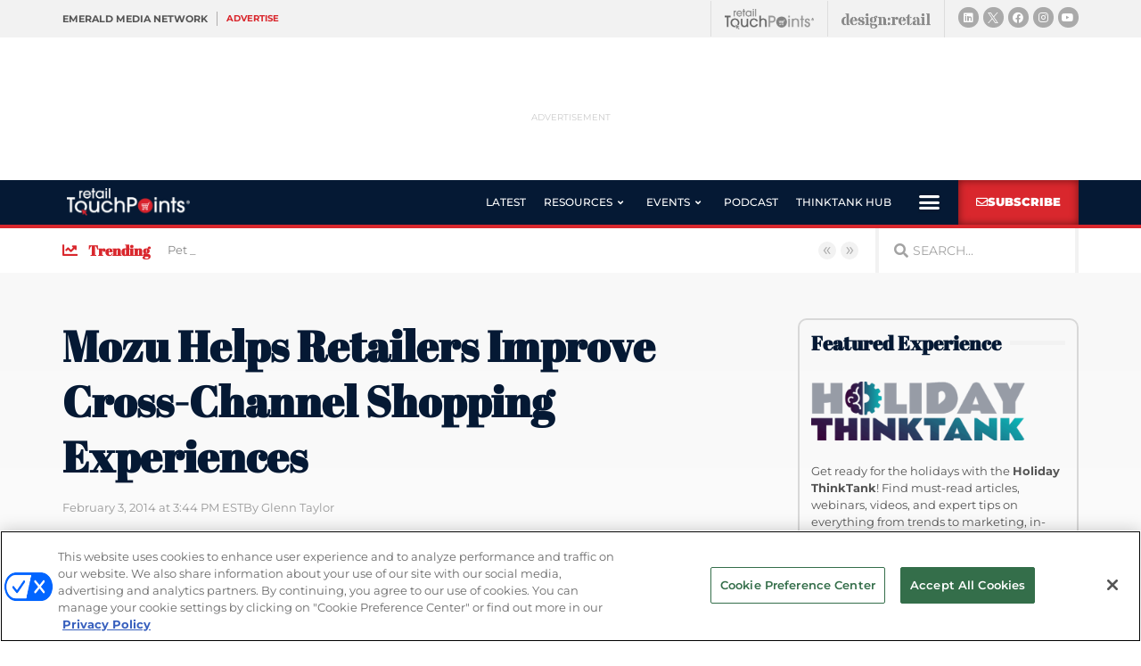

--- FILE ---
content_type: text/html; charset=utf-8
request_url: https://www.google.com/recaptcha/api2/anchor?ar=1&k=6LfgEdUUAAAAAC3JmpuZujcNrmZWAV5Jb8XTMB-A&co=aHR0cHM6Ly93d3cucmV0YWlsdG91Y2hwb2ludHMuY29tOjQ0Mw..&hl=en&type=v2_checkbox&v=PoyoqOPhxBO7pBk68S4YbpHZ&theme=light&size=normal&anchor-ms=20000&execute-ms=30000&cb=fhlv8gkjpy4
body_size: 49531
content:
<!DOCTYPE HTML><html dir="ltr" lang="en"><head><meta http-equiv="Content-Type" content="text/html; charset=UTF-8">
<meta http-equiv="X-UA-Compatible" content="IE=edge">
<title>reCAPTCHA</title>
<style type="text/css">
/* cyrillic-ext */
@font-face {
  font-family: 'Roboto';
  font-style: normal;
  font-weight: 400;
  font-stretch: 100%;
  src: url(//fonts.gstatic.com/s/roboto/v48/KFO7CnqEu92Fr1ME7kSn66aGLdTylUAMa3GUBHMdazTgWw.woff2) format('woff2');
  unicode-range: U+0460-052F, U+1C80-1C8A, U+20B4, U+2DE0-2DFF, U+A640-A69F, U+FE2E-FE2F;
}
/* cyrillic */
@font-face {
  font-family: 'Roboto';
  font-style: normal;
  font-weight: 400;
  font-stretch: 100%;
  src: url(//fonts.gstatic.com/s/roboto/v48/KFO7CnqEu92Fr1ME7kSn66aGLdTylUAMa3iUBHMdazTgWw.woff2) format('woff2');
  unicode-range: U+0301, U+0400-045F, U+0490-0491, U+04B0-04B1, U+2116;
}
/* greek-ext */
@font-face {
  font-family: 'Roboto';
  font-style: normal;
  font-weight: 400;
  font-stretch: 100%;
  src: url(//fonts.gstatic.com/s/roboto/v48/KFO7CnqEu92Fr1ME7kSn66aGLdTylUAMa3CUBHMdazTgWw.woff2) format('woff2');
  unicode-range: U+1F00-1FFF;
}
/* greek */
@font-face {
  font-family: 'Roboto';
  font-style: normal;
  font-weight: 400;
  font-stretch: 100%;
  src: url(//fonts.gstatic.com/s/roboto/v48/KFO7CnqEu92Fr1ME7kSn66aGLdTylUAMa3-UBHMdazTgWw.woff2) format('woff2');
  unicode-range: U+0370-0377, U+037A-037F, U+0384-038A, U+038C, U+038E-03A1, U+03A3-03FF;
}
/* math */
@font-face {
  font-family: 'Roboto';
  font-style: normal;
  font-weight: 400;
  font-stretch: 100%;
  src: url(//fonts.gstatic.com/s/roboto/v48/KFO7CnqEu92Fr1ME7kSn66aGLdTylUAMawCUBHMdazTgWw.woff2) format('woff2');
  unicode-range: U+0302-0303, U+0305, U+0307-0308, U+0310, U+0312, U+0315, U+031A, U+0326-0327, U+032C, U+032F-0330, U+0332-0333, U+0338, U+033A, U+0346, U+034D, U+0391-03A1, U+03A3-03A9, U+03B1-03C9, U+03D1, U+03D5-03D6, U+03F0-03F1, U+03F4-03F5, U+2016-2017, U+2034-2038, U+203C, U+2040, U+2043, U+2047, U+2050, U+2057, U+205F, U+2070-2071, U+2074-208E, U+2090-209C, U+20D0-20DC, U+20E1, U+20E5-20EF, U+2100-2112, U+2114-2115, U+2117-2121, U+2123-214F, U+2190, U+2192, U+2194-21AE, U+21B0-21E5, U+21F1-21F2, U+21F4-2211, U+2213-2214, U+2216-22FF, U+2308-230B, U+2310, U+2319, U+231C-2321, U+2336-237A, U+237C, U+2395, U+239B-23B7, U+23D0, U+23DC-23E1, U+2474-2475, U+25AF, U+25B3, U+25B7, U+25BD, U+25C1, U+25CA, U+25CC, U+25FB, U+266D-266F, U+27C0-27FF, U+2900-2AFF, U+2B0E-2B11, U+2B30-2B4C, U+2BFE, U+3030, U+FF5B, U+FF5D, U+1D400-1D7FF, U+1EE00-1EEFF;
}
/* symbols */
@font-face {
  font-family: 'Roboto';
  font-style: normal;
  font-weight: 400;
  font-stretch: 100%;
  src: url(//fonts.gstatic.com/s/roboto/v48/KFO7CnqEu92Fr1ME7kSn66aGLdTylUAMaxKUBHMdazTgWw.woff2) format('woff2');
  unicode-range: U+0001-000C, U+000E-001F, U+007F-009F, U+20DD-20E0, U+20E2-20E4, U+2150-218F, U+2190, U+2192, U+2194-2199, U+21AF, U+21E6-21F0, U+21F3, U+2218-2219, U+2299, U+22C4-22C6, U+2300-243F, U+2440-244A, U+2460-24FF, U+25A0-27BF, U+2800-28FF, U+2921-2922, U+2981, U+29BF, U+29EB, U+2B00-2BFF, U+4DC0-4DFF, U+FFF9-FFFB, U+10140-1018E, U+10190-1019C, U+101A0, U+101D0-101FD, U+102E0-102FB, U+10E60-10E7E, U+1D2C0-1D2D3, U+1D2E0-1D37F, U+1F000-1F0FF, U+1F100-1F1AD, U+1F1E6-1F1FF, U+1F30D-1F30F, U+1F315, U+1F31C, U+1F31E, U+1F320-1F32C, U+1F336, U+1F378, U+1F37D, U+1F382, U+1F393-1F39F, U+1F3A7-1F3A8, U+1F3AC-1F3AF, U+1F3C2, U+1F3C4-1F3C6, U+1F3CA-1F3CE, U+1F3D4-1F3E0, U+1F3ED, U+1F3F1-1F3F3, U+1F3F5-1F3F7, U+1F408, U+1F415, U+1F41F, U+1F426, U+1F43F, U+1F441-1F442, U+1F444, U+1F446-1F449, U+1F44C-1F44E, U+1F453, U+1F46A, U+1F47D, U+1F4A3, U+1F4B0, U+1F4B3, U+1F4B9, U+1F4BB, U+1F4BF, U+1F4C8-1F4CB, U+1F4D6, U+1F4DA, U+1F4DF, U+1F4E3-1F4E6, U+1F4EA-1F4ED, U+1F4F7, U+1F4F9-1F4FB, U+1F4FD-1F4FE, U+1F503, U+1F507-1F50B, U+1F50D, U+1F512-1F513, U+1F53E-1F54A, U+1F54F-1F5FA, U+1F610, U+1F650-1F67F, U+1F687, U+1F68D, U+1F691, U+1F694, U+1F698, U+1F6AD, U+1F6B2, U+1F6B9-1F6BA, U+1F6BC, U+1F6C6-1F6CF, U+1F6D3-1F6D7, U+1F6E0-1F6EA, U+1F6F0-1F6F3, U+1F6F7-1F6FC, U+1F700-1F7FF, U+1F800-1F80B, U+1F810-1F847, U+1F850-1F859, U+1F860-1F887, U+1F890-1F8AD, U+1F8B0-1F8BB, U+1F8C0-1F8C1, U+1F900-1F90B, U+1F93B, U+1F946, U+1F984, U+1F996, U+1F9E9, U+1FA00-1FA6F, U+1FA70-1FA7C, U+1FA80-1FA89, U+1FA8F-1FAC6, U+1FACE-1FADC, U+1FADF-1FAE9, U+1FAF0-1FAF8, U+1FB00-1FBFF;
}
/* vietnamese */
@font-face {
  font-family: 'Roboto';
  font-style: normal;
  font-weight: 400;
  font-stretch: 100%;
  src: url(//fonts.gstatic.com/s/roboto/v48/KFO7CnqEu92Fr1ME7kSn66aGLdTylUAMa3OUBHMdazTgWw.woff2) format('woff2');
  unicode-range: U+0102-0103, U+0110-0111, U+0128-0129, U+0168-0169, U+01A0-01A1, U+01AF-01B0, U+0300-0301, U+0303-0304, U+0308-0309, U+0323, U+0329, U+1EA0-1EF9, U+20AB;
}
/* latin-ext */
@font-face {
  font-family: 'Roboto';
  font-style: normal;
  font-weight: 400;
  font-stretch: 100%;
  src: url(//fonts.gstatic.com/s/roboto/v48/KFO7CnqEu92Fr1ME7kSn66aGLdTylUAMa3KUBHMdazTgWw.woff2) format('woff2');
  unicode-range: U+0100-02BA, U+02BD-02C5, U+02C7-02CC, U+02CE-02D7, U+02DD-02FF, U+0304, U+0308, U+0329, U+1D00-1DBF, U+1E00-1E9F, U+1EF2-1EFF, U+2020, U+20A0-20AB, U+20AD-20C0, U+2113, U+2C60-2C7F, U+A720-A7FF;
}
/* latin */
@font-face {
  font-family: 'Roboto';
  font-style: normal;
  font-weight: 400;
  font-stretch: 100%;
  src: url(//fonts.gstatic.com/s/roboto/v48/KFO7CnqEu92Fr1ME7kSn66aGLdTylUAMa3yUBHMdazQ.woff2) format('woff2');
  unicode-range: U+0000-00FF, U+0131, U+0152-0153, U+02BB-02BC, U+02C6, U+02DA, U+02DC, U+0304, U+0308, U+0329, U+2000-206F, U+20AC, U+2122, U+2191, U+2193, U+2212, U+2215, U+FEFF, U+FFFD;
}
/* cyrillic-ext */
@font-face {
  font-family: 'Roboto';
  font-style: normal;
  font-weight: 500;
  font-stretch: 100%;
  src: url(//fonts.gstatic.com/s/roboto/v48/KFO7CnqEu92Fr1ME7kSn66aGLdTylUAMa3GUBHMdazTgWw.woff2) format('woff2');
  unicode-range: U+0460-052F, U+1C80-1C8A, U+20B4, U+2DE0-2DFF, U+A640-A69F, U+FE2E-FE2F;
}
/* cyrillic */
@font-face {
  font-family: 'Roboto';
  font-style: normal;
  font-weight: 500;
  font-stretch: 100%;
  src: url(//fonts.gstatic.com/s/roboto/v48/KFO7CnqEu92Fr1ME7kSn66aGLdTylUAMa3iUBHMdazTgWw.woff2) format('woff2');
  unicode-range: U+0301, U+0400-045F, U+0490-0491, U+04B0-04B1, U+2116;
}
/* greek-ext */
@font-face {
  font-family: 'Roboto';
  font-style: normal;
  font-weight: 500;
  font-stretch: 100%;
  src: url(//fonts.gstatic.com/s/roboto/v48/KFO7CnqEu92Fr1ME7kSn66aGLdTylUAMa3CUBHMdazTgWw.woff2) format('woff2');
  unicode-range: U+1F00-1FFF;
}
/* greek */
@font-face {
  font-family: 'Roboto';
  font-style: normal;
  font-weight: 500;
  font-stretch: 100%;
  src: url(//fonts.gstatic.com/s/roboto/v48/KFO7CnqEu92Fr1ME7kSn66aGLdTylUAMa3-UBHMdazTgWw.woff2) format('woff2');
  unicode-range: U+0370-0377, U+037A-037F, U+0384-038A, U+038C, U+038E-03A1, U+03A3-03FF;
}
/* math */
@font-face {
  font-family: 'Roboto';
  font-style: normal;
  font-weight: 500;
  font-stretch: 100%;
  src: url(//fonts.gstatic.com/s/roboto/v48/KFO7CnqEu92Fr1ME7kSn66aGLdTylUAMawCUBHMdazTgWw.woff2) format('woff2');
  unicode-range: U+0302-0303, U+0305, U+0307-0308, U+0310, U+0312, U+0315, U+031A, U+0326-0327, U+032C, U+032F-0330, U+0332-0333, U+0338, U+033A, U+0346, U+034D, U+0391-03A1, U+03A3-03A9, U+03B1-03C9, U+03D1, U+03D5-03D6, U+03F0-03F1, U+03F4-03F5, U+2016-2017, U+2034-2038, U+203C, U+2040, U+2043, U+2047, U+2050, U+2057, U+205F, U+2070-2071, U+2074-208E, U+2090-209C, U+20D0-20DC, U+20E1, U+20E5-20EF, U+2100-2112, U+2114-2115, U+2117-2121, U+2123-214F, U+2190, U+2192, U+2194-21AE, U+21B0-21E5, U+21F1-21F2, U+21F4-2211, U+2213-2214, U+2216-22FF, U+2308-230B, U+2310, U+2319, U+231C-2321, U+2336-237A, U+237C, U+2395, U+239B-23B7, U+23D0, U+23DC-23E1, U+2474-2475, U+25AF, U+25B3, U+25B7, U+25BD, U+25C1, U+25CA, U+25CC, U+25FB, U+266D-266F, U+27C0-27FF, U+2900-2AFF, U+2B0E-2B11, U+2B30-2B4C, U+2BFE, U+3030, U+FF5B, U+FF5D, U+1D400-1D7FF, U+1EE00-1EEFF;
}
/* symbols */
@font-face {
  font-family: 'Roboto';
  font-style: normal;
  font-weight: 500;
  font-stretch: 100%;
  src: url(//fonts.gstatic.com/s/roboto/v48/KFO7CnqEu92Fr1ME7kSn66aGLdTylUAMaxKUBHMdazTgWw.woff2) format('woff2');
  unicode-range: U+0001-000C, U+000E-001F, U+007F-009F, U+20DD-20E0, U+20E2-20E4, U+2150-218F, U+2190, U+2192, U+2194-2199, U+21AF, U+21E6-21F0, U+21F3, U+2218-2219, U+2299, U+22C4-22C6, U+2300-243F, U+2440-244A, U+2460-24FF, U+25A0-27BF, U+2800-28FF, U+2921-2922, U+2981, U+29BF, U+29EB, U+2B00-2BFF, U+4DC0-4DFF, U+FFF9-FFFB, U+10140-1018E, U+10190-1019C, U+101A0, U+101D0-101FD, U+102E0-102FB, U+10E60-10E7E, U+1D2C0-1D2D3, U+1D2E0-1D37F, U+1F000-1F0FF, U+1F100-1F1AD, U+1F1E6-1F1FF, U+1F30D-1F30F, U+1F315, U+1F31C, U+1F31E, U+1F320-1F32C, U+1F336, U+1F378, U+1F37D, U+1F382, U+1F393-1F39F, U+1F3A7-1F3A8, U+1F3AC-1F3AF, U+1F3C2, U+1F3C4-1F3C6, U+1F3CA-1F3CE, U+1F3D4-1F3E0, U+1F3ED, U+1F3F1-1F3F3, U+1F3F5-1F3F7, U+1F408, U+1F415, U+1F41F, U+1F426, U+1F43F, U+1F441-1F442, U+1F444, U+1F446-1F449, U+1F44C-1F44E, U+1F453, U+1F46A, U+1F47D, U+1F4A3, U+1F4B0, U+1F4B3, U+1F4B9, U+1F4BB, U+1F4BF, U+1F4C8-1F4CB, U+1F4D6, U+1F4DA, U+1F4DF, U+1F4E3-1F4E6, U+1F4EA-1F4ED, U+1F4F7, U+1F4F9-1F4FB, U+1F4FD-1F4FE, U+1F503, U+1F507-1F50B, U+1F50D, U+1F512-1F513, U+1F53E-1F54A, U+1F54F-1F5FA, U+1F610, U+1F650-1F67F, U+1F687, U+1F68D, U+1F691, U+1F694, U+1F698, U+1F6AD, U+1F6B2, U+1F6B9-1F6BA, U+1F6BC, U+1F6C6-1F6CF, U+1F6D3-1F6D7, U+1F6E0-1F6EA, U+1F6F0-1F6F3, U+1F6F7-1F6FC, U+1F700-1F7FF, U+1F800-1F80B, U+1F810-1F847, U+1F850-1F859, U+1F860-1F887, U+1F890-1F8AD, U+1F8B0-1F8BB, U+1F8C0-1F8C1, U+1F900-1F90B, U+1F93B, U+1F946, U+1F984, U+1F996, U+1F9E9, U+1FA00-1FA6F, U+1FA70-1FA7C, U+1FA80-1FA89, U+1FA8F-1FAC6, U+1FACE-1FADC, U+1FADF-1FAE9, U+1FAF0-1FAF8, U+1FB00-1FBFF;
}
/* vietnamese */
@font-face {
  font-family: 'Roboto';
  font-style: normal;
  font-weight: 500;
  font-stretch: 100%;
  src: url(//fonts.gstatic.com/s/roboto/v48/KFO7CnqEu92Fr1ME7kSn66aGLdTylUAMa3OUBHMdazTgWw.woff2) format('woff2');
  unicode-range: U+0102-0103, U+0110-0111, U+0128-0129, U+0168-0169, U+01A0-01A1, U+01AF-01B0, U+0300-0301, U+0303-0304, U+0308-0309, U+0323, U+0329, U+1EA0-1EF9, U+20AB;
}
/* latin-ext */
@font-face {
  font-family: 'Roboto';
  font-style: normal;
  font-weight: 500;
  font-stretch: 100%;
  src: url(//fonts.gstatic.com/s/roboto/v48/KFO7CnqEu92Fr1ME7kSn66aGLdTylUAMa3KUBHMdazTgWw.woff2) format('woff2');
  unicode-range: U+0100-02BA, U+02BD-02C5, U+02C7-02CC, U+02CE-02D7, U+02DD-02FF, U+0304, U+0308, U+0329, U+1D00-1DBF, U+1E00-1E9F, U+1EF2-1EFF, U+2020, U+20A0-20AB, U+20AD-20C0, U+2113, U+2C60-2C7F, U+A720-A7FF;
}
/* latin */
@font-face {
  font-family: 'Roboto';
  font-style: normal;
  font-weight: 500;
  font-stretch: 100%;
  src: url(//fonts.gstatic.com/s/roboto/v48/KFO7CnqEu92Fr1ME7kSn66aGLdTylUAMa3yUBHMdazQ.woff2) format('woff2');
  unicode-range: U+0000-00FF, U+0131, U+0152-0153, U+02BB-02BC, U+02C6, U+02DA, U+02DC, U+0304, U+0308, U+0329, U+2000-206F, U+20AC, U+2122, U+2191, U+2193, U+2212, U+2215, U+FEFF, U+FFFD;
}
/* cyrillic-ext */
@font-face {
  font-family: 'Roboto';
  font-style: normal;
  font-weight: 900;
  font-stretch: 100%;
  src: url(//fonts.gstatic.com/s/roboto/v48/KFO7CnqEu92Fr1ME7kSn66aGLdTylUAMa3GUBHMdazTgWw.woff2) format('woff2');
  unicode-range: U+0460-052F, U+1C80-1C8A, U+20B4, U+2DE0-2DFF, U+A640-A69F, U+FE2E-FE2F;
}
/* cyrillic */
@font-face {
  font-family: 'Roboto';
  font-style: normal;
  font-weight: 900;
  font-stretch: 100%;
  src: url(//fonts.gstatic.com/s/roboto/v48/KFO7CnqEu92Fr1ME7kSn66aGLdTylUAMa3iUBHMdazTgWw.woff2) format('woff2');
  unicode-range: U+0301, U+0400-045F, U+0490-0491, U+04B0-04B1, U+2116;
}
/* greek-ext */
@font-face {
  font-family: 'Roboto';
  font-style: normal;
  font-weight: 900;
  font-stretch: 100%;
  src: url(//fonts.gstatic.com/s/roboto/v48/KFO7CnqEu92Fr1ME7kSn66aGLdTylUAMa3CUBHMdazTgWw.woff2) format('woff2');
  unicode-range: U+1F00-1FFF;
}
/* greek */
@font-face {
  font-family: 'Roboto';
  font-style: normal;
  font-weight: 900;
  font-stretch: 100%;
  src: url(//fonts.gstatic.com/s/roboto/v48/KFO7CnqEu92Fr1ME7kSn66aGLdTylUAMa3-UBHMdazTgWw.woff2) format('woff2');
  unicode-range: U+0370-0377, U+037A-037F, U+0384-038A, U+038C, U+038E-03A1, U+03A3-03FF;
}
/* math */
@font-face {
  font-family: 'Roboto';
  font-style: normal;
  font-weight: 900;
  font-stretch: 100%;
  src: url(//fonts.gstatic.com/s/roboto/v48/KFO7CnqEu92Fr1ME7kSn66aGLdTylUAMawCUBHMdazTgWw.woff2) format('woff2');
  unicode-range: U+0302-0303, U+0305, U+0307-0308, U+0310, U+0312, U+0315, U+031A, U+0326-0327, U+032C, U+032F-0330, U+0332-0333, U+0338, U+033A, U+0346, U+034D, U+0391-03A1, U+03A3-03A9, U+03B1-03C9, U+03D1, U+03D5-03D6, U+03F0-03F1, U+03F4-03F5, U+2016-2017, U+2034-2038, U+203C, U+2040, U+2043, U+2047, U+2050, U+2057, U+205F, U+2070-2071, U+2074-208E, U+2090-209C, U+20D0-20DC, U+20E1, U+20E5-20EF, U+2100-2112, U+2114-2115, U+2117-2121, U+2123-214F, U+2190, U+2192, U+2194-21AE, U+21B0-21E5, U+21F1-21F2, U+21F4-2211, U+2213-2214, U+2216-22FF, U+2308-230B, U+2310, U+2319, U+231C-2321, U+2336-237A, U+237C, U+2395, U+239B-23B7, U+23D0, U+23DC-23E1, U+2474-2475, U+25AF, U+25B3, U+25B7, U+25BD, U+25C1, U+25CA, U+25CC, U+25FB, U+266D-266F, U+27C0-27FF, U+2900-2AFF, U+2B0E-2B11, U+2B30-2B4C, U+2BFE, U+3030, U+FF5B, U+FF5D, U+1D400-1D7FF, U+1EE00-1EEFF;
}
/* symbols */
@font-face {
  font-family: 'Roboto';
  font-style: normal;
  font-weight: 900;
  font-stretch: 100%;
  src: url(//fonts.gstatic.com/s/roboto/v48/KFO7CnqEu92Fr1ME7kSn66aGLdTylUAMaxKUBHMdazTgWw.woff2) format('woff2');
  unicode-range: U+0001-000C, U+000E-001F, U+007F-009F, U+20DD-20E0, U+20E2-20E4, U+2150-218F, U+2190, U+2192, U+2194-2199, U+21AF, U+21E6-21F0, U+21F3, U+2218-2219, U+2299, U+22C4-22C6, U+2300-243F, U+2440-244A, U+2460-24FF, U+25A0-27BF, U+2800-28FF, U+2921-2922, U+2981, U+29BF, U+29EB, U+2B00-2BFF, U+4DC0-4DFF, U+FFF9-FFFB, U+10140-1018E, U+10190-1019C, U+101A0, U+101D0-101FD, U+102E0-102FB, U+10E60-10E7E, U+1D2C0-1D2D3, U+1D2E0-1D37F, U+1F000-1F0FF, U+1F100-1F1AD, U+1F1E6-1F1FF, U+1F30D-1F30F, U+1F315, U+1F31C, U+1F31E, U+1F320-1F32C, U+1F336, U+1F378, U+1F37D, U+1F382, U+1F393-1F39F, U+1F3A7-1F3A8, U+1F3AC-1F3AF, U+1F3C2, U+1F3C4-1F3C6, U+1F3CA-1F3CE, U+1F3D4-1F3E0, U+1F3ED, U+1F3F1-1F3F3, U+1F3F5-1F3F7, U+1F408, U+1F415, U+1F41F, U+1F426, U+1F43F, U+1F441-1F442, U+1F444, U+1F446-1F449, U+1F44C-1F44E, U+1F453, U+1F46A, U+1F47D, U+1F4A3, U+1F4B0, U+1F4B3, U+1F4B9, U+1F4BB, U+1F4BF, U+1F4C8-1F4CB, U+1F4D6, U+1F4DA, U+1F4DF, U+1F4E3-1F4E6, U+1F4EA-1F4ED, U+1F4F7, U+1F4F9-1F4FB, U+1F4FD-1F4FE, U+1F503, U+1F507-1F50B, U+1F50D, U+1F512-1F513, U+1F53E-1F54A, U+1F54F-1F5FA, U+1F610, U+1F650-1F67F, U+1F687, U+1F68D, U+1F691, U+1F694, U+1F698, U+1F6AD, U+1F6B2, U+1F6B9-1F6BA, U+1F6BC, U+1F6C6-1F6CF, U+1F6D3-1F6D7, U+1F6E0-1F6EA, U+1F6F0-1F6F3, U+1F6F7-1F6FC, U+1F700-1F7FF, U+1F800-1F80B, U+1F810-1F847, U+1F850-1F859, U+1F860-1F887, U+1F890-1F8AD, U+1F8B0-1F8BB, U+1F8C0-1F8C1, U+1F900-1F90B, U+1F93B, U+1F946, U+1F984, U+1F996, U+1F9E9, U+1FA00-1FA6F, U+1FA70-1FA7C, U+1FA80-1FA89, U+1FA8F-1FAC6, U+1FACE-1FADC, U+1FADF-1FAE9, U+1FAF0-1FAF8, U+1FB00-1FBFF;
}
/* vietnamese */
@font-face {
  font-family: 'Roboto';
  font-style: normal;
  font-weight: 900;
  font-stretch: 100%;
  src: url(//fonts.gstatic.com/s/roboto/v48/KFO7CnqEu92Fr1ME7kSn66aGLdTylUAMa3OUBHMdazTgWw.woff2) format('woff2');
  unicode-range: U+0102-0103, U+0110-0111, U+0128-0129, U+0168-0169, U+01A0-01A1, U+01AF-01B0, U+0300-0301, U+0303-0304, U+0308-0309, U+0323, U+0329, U+1EA0-1EF9, U+20AB;
}
/* latin-ext */
@font-face {
  font-family: 'Roboto';
  font-style: normal;
  font-weight: 900;
  font-stretch: 100%;
  src: url(//fonts.gstatic.com/s/roboto/v48/KFO7CnqEu92Fr1ME7kSn66aGLdTylUAMa3KUBHMdazTgWw.woff2) format('woff2');
  unicode-range: U+0100-02BA, U+02BD-02C5, U+02C7-02CC, U+02CE-02D7, U+02DD-02FF, U+0304, U+0308, U+0329, U+1D00-1DBF, U+1E00-1E9F, U+1EF2-1EFF, U+2020, U+20A0-20AB, U+20AD-20C0, U+2113, U+2C60-2C7F, U+A720-A7FF;
}
/* latin */
@font-face {
  font-family: 'Roboto';
  font-style: normal;
  font-weight: 900;
  font-stretch: 100%;
  src: url(//fonts.gstatic.com/s/roboto/v48/KFO7CnqEu92Fr1ME7kSn66aGLdTylUAMa3yUBHMdazQ.woff2) format('woff2');
  unicode-range: U+0000-00FF, U+0131, U+0152-0153, U+02BB-02BC, U+02C6, U+02DA, U+02DC, U+0304, U+0308, U+0329, U+2000-206F, U+20AC, U+2122, U+2191, U+2193, U+2212, U+2215, U+FEFF, U+FFFD;
}

</style>
<link rel="stylesheet" type="text/css" href="https://www.gstatic.com/recaptcha/releases/PoyoqOPhxBO7pBk68S4YbpHZ/styles__ltr.css">
<script nonce="gKPVxGpcKXiBGAGNA45O6A" type="text/javascript">window['__recaptcha_api'] = 'https://www.google.com/recaptcha/api2/';</script>
<script type="text/javascript" src="https://www.gstatic.com/recaptcha/releases/PoyoqOPhxBO7pBk68S4YbpHZ/recaptcha__en.js" nonce="gKPVxGpcKXiBGAGNA45O6A">
      
    </script></head>
<body><div id="rc-anchor-alert" class="rc-anchor-alert"></div>
<input type="hidden" id="recaptcha-token" value="[base64]">
<script type="text/javascript" nonce="gKPVxGpcKXiBGAGNA45O6A">
      recaptcha.anchor.Main.init("[\x22ainput\x22,[\x22bgdata\x22,\x22\x22,\[base64]/[base64]/[base64]/KE4oMTI0LHYsdi5HKSxMWihsLHYpKTpOKDEyNCx2LGwpLFYpLHYpLFQpKSxGKDE3MSx2KX0scjc9ZnVuY3Rpb24obCl7cmV0dXJuIGx9LEM9ZnVuY3Rpb24obCxWLHYpe04odixsLFYpLFZbYWtdPTI3OTZ9LG49ZnVuY3Rpb24obCxWKXtWLlg9KChWLlg/[base64]/[base64]/[base64]/[base64]/[base64]/[base64]/[base64]/[base64]/[base64]/[base64]/[base64]\\u003d\x22,\[base64]\\u003d\\u003d\x22,\x22KcOWe8KgYMKCdsOjGCpLW8Ocw6TDtMOowrHCpcKHbXhibMKAbUdPwrDDn8K/wrPCjMKZB8OPGD9sVAYNY3tSbMOAUMKZwozCpsKWwqgEw77CqMOtw5F7fcOeVcOZbsOdw5sew5/ChMOZwrzDsMOswoApJUPCnnzChcORbGnCp8K1w7DDtybDr3PCp8K6wo10N8OvXMO3w4nCnybDoBZ5wo/Dl8KRUcO9w6rDrsOBw7RYIMOtw5rDmcOMN8KmwqtqdMKAfQHDk8Kqw67CoScSw4XDhMKTaE7Dm2XDs8KRw4V0w4oqCsKRw55BQMOtdx3ClsK/[base64]/[base64]/OMKKw7bCvcOcwqvDixsswrvCuVhTwq4Kw7ZGw7rDnMOfwq4jSMKaI1wpRgfClx17w5NUFV90w4zCrMKdw47Cslo4w4zDl8OxOznClcObw6vDusOpworCnWrDssKcRMOzHcKIwr7CtsKww4PCrcKzw5nCgcK/[base64]/DnUpFw4jCv8KqaWVFwpvCosKow5FFw7l9w7RIasOnwqzCkQbDmlfCgm9dw6TDtnDDl8Ktwrsuwrk/fsK8wq7CnMOIwrFzw4khw4jDgBvCkzFSSBLCkcOVw5HCr8KbKcOIw4bDlmbDicOMbsKcFnoLw5XCpcOsBU8jS8KcQjk9wqU+wqokwooJWsOJOU7CocKDwqRNY8KJURpBw4clwp/[base64]/CuDtcA1ECen7DiXtgw67DhntLwrVSBWLDm8Kow7jDk8OLTnjCgFzCvsKuSMOZBUkBwojDkcO0wqPCnH8qM8KqecO4wpvChWPCow3DnVnCswrCvRVUJcKXFl1eFwYqwqRMYsOWw6N8VMO/WyMOQlrDqD7CpsKXAynDqwI0PMK1enLDjsKYLkDDpcO7ZMOtDiIDw4fDrsOMSzDCn8OoWxjDmXkQwrVwwo51wrI/[base64]/[base64]/Cr2dBP8OsIyIkwqF2SMK/HMOfw6jCjg1EwpBPw6fChxXCsHDDksK/BHfDk3rCjXtMwrkhZSPCkcKZwpsrS8KWw5fDnivClFzCskJUd8O5L8OrN8OXWChyCyZFwpszw4/[base64]/wovDhFzDqsKHwppzw5XCliHCmMKbwr7CqMO2wrzCtsOcUcK4JMOXVW4KwrpRw7hSMwzDll7ClzzDvMOvw5EUQsOjV3w3w5YxKcOyNDIpw63CgcOfw4fCncKRw5MWRcOswr/DkB/[base64]/w6LDqMKOYTzDoRoGwqDCoxt9e8K4w4PCrsKlw6xvwpR0f8OMIG/DoGfDpmVkI8KnwqBew4DDvXR8wrRjZsKDw4fCisKDIw/DpC14wpTChUZpwpBYRkbDhgjDhcKKw4XCs27CjhbDpRV6aMKSwp/CmsK7w5HCpz4Aw4LDlsOXaCPCu8Klw43CqMOQCxwTw5bCpxAsb0otw7bDkcOQwq7ClEdNClDDtQbDrcK/AcKHOVhQw7fDi8KZI8KVwq1Lw59Pw5jDlkTCkHE9Pl3DlcKYdsOvw61rw5/[base64]/DrT7CiyzDsjjCgjLDh8OsDSZuZTg5w7rDu2gyw57CjcOZw6cxwr7DpMO8XUMDw6xdwoZRe8KEfnTCk1rDmcKxe3FHH0zDv8KEcDnCg0Qdw4A+w4AwDjQbPk/CkcKhc1nCssKkSMKwN8O4wqtWccOaX0Ibw67Dr3LCjz8Dw70iRAZIw4ZuwojDuEjDnDE5EVh7w73DhsKhw4QJwqISM8KPwpYnwpPCs8Opw4PDmBfCgMOZw6jCpmkTNz7DrsOXw4JDfsOTw5xew4vCmS5bw7d5UUtGHMO4w6hwwobCmsODwohwYcOSF8O/K8KBBF55w60yw4fCg8Ohw7XCmUDCvUpDZmUvw4fCnQAcw7JqFsKjwoxuVsOwGTJDInQxUcKYwobCiycHBMKHwpNhYsO2HsK4wqzCgWEKw7/CocKTwpFIw6oYfcOnwo/ChBbCrcKJwpXCkMO+WcKbXgXDrCfCqjPDg8KpwrXCjcOZwppRwq0Uwq/DvULCsMKtwo3Cq3vCusKkPkAywrotw69DbMKdwqA8V8KSw5LDqSTCjHnDlBQkw4FzwrbDjVDDiMKTU8OXwq7DkcKqw4oRKDbDpyJ+wptYwr9awoZqw5c1CcKPBF/CkcOew5jClMKGaXpKwpxQRhZbw4rDonvCl3gtHsOOBFvDl3LDjMKXwrPCrQsJwpHCvsKHw6x0QMK/wrvDpT/DolHDjjgcwrHDlU/Du3UGIcOOFcK5wrPDsDvDphLDnsKEwq0HwohOQMOWw4MEw6gBZcOJwoMoCMKlCAV/[base64]/[base64]/[base64]/Dt8KBwrohw48YF8OcdTHCtsO/wqDCi8ObwrzDum03w77DpD0cwr8LdA3CoMOJCRhDfg5pIsOaaMOBH0xUPsKyw7fDm1MtwoY6HhTDlGJ9wr3DsF7DucObJhRrwqrCgFdow6LCvw5qZGXDrBfCgDzClMOJwrrDk8O3L3vCji/DpcOZHxsJw5HDhl9vwrB4asK/MsOIbhh6wo1hcsKcKkggwrQCwq3DpsKvPMOITB3DuyzCqFXDoUDDhsOTw6fDj8OewrkmN8KBJw5zPk4VPiDCl2fCoRLCl0LDmSBZC8KWHMOCwprCjTLCvnfDr8KSGQbDhMKTfsOewq7DjsOjUsOZCcO1w4sHZxodwpLDhyTCvcK3w67DjCjCoEHDmilZw6/Cs8KpwqstZ8KSw4vCjzPDosOxHAbDk8KKwpAKYhFnL8KFO1ZAw5tSYsO/wojCqcKfKMOaw43Dj8KUwq7CkxNowrpqwpkBw57CicO5RDbCq3jCpsKPSTwUwqJDw5FlEMKcBh40wr3CpMOAw6k+AAUvbcKKRcK8WsKsYxIZw5dqw5xpScKGdMOhIcOnWcO4w6Ruwo3CksK/wqDCrWYdFMOpw7A2wq3CkcKzwrkXwqFrFApDbMORwq4Iw7k/CwnDkFbCrMOObwzCksOrwonCsDzDtyFXfmsGKWLCv0TCn8KBZAVowpPDq8KHB1QpBMOZP3Qvwo1owol2NcOSw7rCuxIyw5QrLETDqT7DkMOEw7QqN8OcUsOuwowBOT/DgMKSw4XDt8KVw6bCpsOqRGHCk8K/[base64]/DvcOIwoJ8wo7DlMKOUmTDtXgXZ8O/wpzCrMKJw5lewptkDcOgwqVLRsKkfsOlw4DDqxczw4PDnMOYEMODwrZKCUQxwqluw7fCtsOqwqXCow7CjcO0cgHCnMOtwoHDumUVw4ZxwrxvUsKmw6sMwqDCgiU2WQdGwozDn3bDon0AwpcfwqfDsMODVcKrwrUUw6dob8Ofw5FmwrAVw63DjU/CscK4w5JBEBdhw5tLDAPDi0XDjVVcDTJow7JrO11AwpEfIMO/fMKjwqPDsTnDo8Kmw5jDhsOPwoMlQxPCnhtywoM7YMOBw4HCvlhFKV7DnMK2I8OmByAPw7rDrlnDp08dw7xkw7LDhsKEaycqAlx9McOpBcKtK8KEw4vCvcOrwqw3wokwaEzCscOmJRkYwqHDisK5QjEYdMK/Cy7CgnANw6khMcOew70gwr9qG31sAwEMw4EhFsK4w7bDhyI1fhzCksKOEV/CnsOAw4tTHTpRHnbDp2jCqMOTw63DpsKSAMOTw6wQw4HCicKZfsKPUsOrW2Fxw41QC8KDwooywpjCqnPCpMOZGMKbwrnDg1fDumLCqMOfYX5Nwp0SdRTCmV7DhD7CqcKdJhFAwp/DiGbCtcOXw5nDmsOJLD8tTMOGwpTDnw/DrsKXcEZbw75ew5nDmlzDkgVgEcOHw7zCqMOmYGjDn8KdRBbDpcOVEQPCp8ODdFnCtE0PH8KxacOuwpnChsKiwpvCr1fDmMKPwphSVcKmwpp0wrnCtEbCsTDDoMKSGAjCjTXCisOxDXrDr8Omw7zCmURGK8OXcxXDoMKgbMO/XMKOw70wwp5YwqfCvMKjwqrChcKawqIAw43CisOTwrnDsjTDikllXyxcYxxgw6ZiFMO0wqdTwobDh0MOFFXCpXsiw4A0wpBKw4HDnQ3Cp38uw63Ct24vwoDDnHnDoGhBw7Vhw6UAw54YZ2/Cm8KTUcOOwqPCnMOcwqxbwq1MQjQoVTNzUnPDsC8weMOnw47CuTV+IzzDvggKZsK3wrHDssKZT8KXwr9awq5/[base64]/RcO3MsKmOsKgw7zCllxew4DCvcKSwp5ewpDCuWvDg8KeT8OIw65MwrbCtXvDhk8RVk3CucKjwoITRnvClDjDk8O8eBrDh3sPYivDihrChsOJw6Y8HwB7AMKqwpvCg3YBwp/[base64]/Dq3bCq30/VG8uw77DikDDp8Oiw5nDrsKpd8O2w7IhNBx/[base64]/DkcKAwqbDuAskLMODXsO5MH3Dvh/CgBMrGAvChlRfHsKAEADDisO4wopqOn3CokTDpQPCtMO8AMKGEsKXw6DDm8OFwoJwAR1jw6/[base64]/DkEXDrMONwqsnwoXDgcOnw6IdGxcsCcO+wq7CrnXDrljDrcKHHMKGwpzCo0LCl8KHIsKhw74cMAwERsKYw6BKFkzCqsK5McODw6DDsmZuADjDsmQYwr5swqjCsgrCrBIiwo3DrsKWw7MAw6HCn28CJMOvKnoXwoRKMsK5YgDCgcKLYirDuF0xwpFdRsKmFMOlw4V/RcKtUD/CmldWwrhWwqxwSwZ6UsKjTMK/wphBXMKudcOrenkuwqrDj0PDj8OMwptONTgKTi1Ew5PDjMObwpTCv8OMdz/Dpn9CLsKfwpdfI8OBw7fCqUoLw6rCrsOROwoHwrhHWsO1KsOEwotoM2rDnSRBd8OWDxbCj8K/F8KQSGLDkG3Dk8K0eRUrw5VcwrTCrhjCiAnDkg/Cm8OVwr3Cq8KxJ8O7w5FCFsO/w6I4wqpOY8OoDAnCvxsnwpzDjsKGw7fDvUfChU/CqDtoHMOLZMKPJwPDgcODw6R3w4AEWhbCsnjCosKAwprChcKowoXDpMKywp7CgS3Dih5ECQrCvCFpw4PClcO8LGVtTQRZwpnCvcOlw6RuYcKpGsKyFGMawonDpcOzwobCkMK4eDbCnMKjwpx7w7/Dsx4zDsOEw59iH0XDlsOmC8OmI1TCh30/[base64]/wrrDtcKuCT7DkcOtw5tDwrEfYcOmD8KPcijCnXrCgGYAw7lnc2/CvcKWw4nChMOiw7DCm8OSw5IlwrBEwqHCuMKwwqzCvMOwwoALw63CmxvCsnt5w5nCqsKmw7LDg8O3w5vDmMK0EkjCk8KsYWALL8KiIMKiBi7ChcKLw7kfw5bCusOXwrPDjxReQ8KgHcK/[base64]/CpcOgBsOlwq4VBcOgFMKPTFFCw6EjA8O3woTDhwnCp8OXRToKTjcbw6jCm0pWwrbDtztXQcKfwrJ/SsKVw5vDhkzDtcOMwqXDrnJsKDLDmsK7NlnDu2NYI2TDqsOTwqXDusOBwrHCjQjCmsKYCB/[base64]/wobDg8OUZCjCnyrDm1vDvcOEDsOsd8KMa8Kuwol2JsOXwqXCq8OJdxHCjgYdwqHCskEBwo0Hw4rDq8KlwrEbCcK1w4LDqETDtHPChMKHL0JleMObwoHDrsODTjZBw4DCr8OOwqhEO8Kjw5rDm3YPwq/Dv1JpwofDuScQwot7JcKkwooYw49HRsOBXnfCow5CecOHwpvCjMONwqjCrcOow615aTLCg8OawprCnTZoJ8Ozw4BbZ8KXw7VwSMOXw7zDm1Rhw4V0wrfCly9ccsOJwq/Dj8OdLMKMwofDk8KkbMOXwovClzJgWm8FWx7CpMOxw4lmMsOnKiBUw6/[base64]/CcOyHMOvFSQSD0c/JFbCjkzDp8KFw5DCj8K/wrV9w7XDtTDCiyXDrjzCg8OMw7fCksOfwpkWwpg6KRlMdnJ/w7LDhF3DkzLClznDocKxYThycAk0wokQw7ZNeMKqw4lbc3rCjMKmw47CpsKEc8O9UsKHw4nCt8KZwp/DpR3CuMO9w7fDpMKbK2kSwpDChMO/[base64]/wrIuZsOVw6xvw6PDlsOjGMKMw7XCkRcow5ZJH8Kiw699Zls1w4bCucKaH8Ohw5tHSBzCh8K5ccK1wobDv8O8w7lwVcOswqHDo8O/fsKiUl/DgcOhwqzDvWLDkBvCsMK8wo3ChsOsf8O0wpnChMO2KUrDq3/[base64]/ClsOWwpsDwpshURYvwp7Dg8OYCAtCTz3CvsOmw6ELw68zQn0Uw7PCgcOEwo3DkULDi8K0wroBFsOzWFBGKxJaw4/DmVbCmMO8eMOVwoYVw7Fzw6cWCS/[base64]/Dj8KAK2bCgCnDrSnCo2FrMMK1BnXDvyZtw4Rgw7d8wovCtkkQwoV8wrDDhMKLw6VowoPDqsOrGhxYHMKFJsOoI8KIwr/Cv1rCoinCgDg/wo3DsVTDnHVOVcKxw5/ClcKdw4zCocOjw73DssOPUcKBwojDpw/[base64]/DrXlLwpFWaMKyTzlXw7vDo8ORUnMDQA7Ct8K4OFDCsAHDgsKyU8OcZkU4wqFVQMKywqDCtzdoIsO5O8KPBnvCucK5wrZ4w4rDpl/DqMKcwoA1XwIgwpzDg8KawqdLw5VJNMO9Ez9JwqrDgcKXeGPDlC/DvS5xTsORw7plDMOudCRyw7XDoERpVsKbDcOfwqXDu8KYDsKWwo7Di1LChMOkAGo+XjwXbT/DshPDq8KgHsKtCMOVeGPDrUQWcSwVM8OCwrAUw7nDpwQtJ04jO8ODwqYHZ2RCCwZ6w5dawqpyKF1JD8O1w7VXwrNvcUFjV01WFEfDr8O7CCI+wpvCksOydcKcDgfDmSXCrEk5EinCu8KxesK/DcOGwonCgh3DugZxwoTDh3TCg8KXwpUWb8OZw5lKwq8awr/DjsOBwrTDvsKZJcKyAC0jRMK8KUJYOsKlw73DvArCucOtwr7CnsOxABXCtjAKA8OSHybDhMO9LsOqHU7CgMOPBsOoLcKKw6TDqSgCw5sVwojDl8O/wpppTSzDp8Obw5wCFBB5w7lqScOuOCrDlMOnSQE7w4PCpQ9IN8OHJVTDk8OJw7jChADCsBbDsMOSw6fChmAPTsKqPjnCknbDuMKTw5ZowpvDjcO0wpYHOF/Dg38awo5EPsKga3tbD8K1wrl2HMO3wrPDksOTNULCnsKSw4XCtDLDi8KdwpPDv8KJwpwowpJCSUpsw4/[base64]/CmMOTwqcYKsOJw6LCrMKWYkLDt8KPUG1vw55FK3nCuMOYMMOVwp3DlsKlw7zDsw44w6fCu8KLw7kNw7/DvGTCu8KCw4nCosKRwoNNEB3DpDNqXsKxA8KpasKEY8OWbsOGwoMdLD3CpcKfdsOLASN5LsOMw78Zw7LDu8OuwoQ/w4rDqsOAw7/DjX5hTCFoZzJRGCPDmsOXw6nCnsOyaXBjDxnCvsKbJ2hjw7NXRTx/w7s6cQxXKcKMw4DCrQ4WfcOHd8OXW8KSw48fw4/Dhgg+w6vDlMOhbcKqK8KkL8OPwrwCYxDCombDhMKbesOWJyPDtUtuABV4w5AMw47DkMK1w49nXsO3wrp+woDCgTZFw5TCpm7DlMKORCl6w7pwCxkUwq/CjT7DjcKYHsK+SgsLPsOSwrHCtxnChMKidMOPwq/DvnzDulgEBsKtO2LCp8Krwp02wo7Dj3LDhHN0w6ZfWnTDl8KRKsOiw5/[base64]/DuhfDn8KswpnCtMOow5oTFSPCh2vDo0VCw7g7ScKlJMOVA2rDjcOhwqBfwqI/bE/CsBbCuMKETUpwNRJ6LH3ChcOcw5IrwojDs8KbwpIuWBctbFYPYsO6CsOgw755asKSw54Wwqxuwr3DuAHDtjbCs8K6A00kw4LDqwdOw4PCmsK/w5UTwqtxIMK2wq4DE8Kaw740w4zDhsKIZMKLw5fDgsOuZMKFSsKDb8O2OwvCjwjDvhhKw6TCnh13CGPChcOtKsKpw61BwrACWMO/[base64]/KsKCWxXDqcKjw6nCuyrCgwrCssOcPMOle8Kow5JgwovCvDthHkdZw6ZUwpx1E25/[base64]/[base64]/wrACaXA7WDwew7kFwrTDox9AK8OuZhnDkw3CiVzDtcKiYsK4wqB9eyUIwpBPW08RF8Oyc0MvwpDDkwJIwp5IccKrHy53D8Orwr/DrsKQwo/DpsOxLMOVwpwkQ8KCwpXDnsOMwo/[base64]/Cp8O1LjwnwpYxwpZEwqHDkH/CsjrDgU5LX8KGw7YmW8K2woJye1nDgMOwEgVdJMKfw5TDuwPCugwKC2krw43CtsOVUsOlw4x1wq1bwpYYwqRkW8KKw5XDn8KrByDDqsOHwqfClMO0Ml7CkMK9wqLCtBLDtDzCu8Kifhs5GMKnw6Buw6/Dhg3Dt8OBC8KzcR7ConDDm8O0C8O6MlUhwrgAbMOlwqEDB8OVIiY7wo3CsMKSwqICwpRnbWTDkA4kwqDDvMOGw7PDksK8w7J/[base64]/CkS7Cg17Dk8Knw5FQwrTDuW/CrcKQw5HCg33DuMKUbcKrw4wKRS3CqMKrVh4iwpZPw7TCr8KKw4nDusOwT8KcwpFMYDLCmsO5V8KlZcOVdsOxw7/[base64]/VsKrwrZlw6RFMsOrwr8PZMOQw5vCqWpYNhzDrCo7bHZ6w4bCnWLCiMKdw5jDuWh1E8KBbybCjk/DmCbDvwXDhjHDt8Kmw7rDvAR/wpA/[base64]/CnBTCsknCgy3DmDnDnMOOwoTDsMKlwotFcyInXn9UVS7DmgHDo8Oxw7TDtsKKWsKew4JtNGTCtUspQhzDi0oVfsO5KsKMewjCjmbDkwbCg1PDiQTDvcOhFVIsw7jDiMOufEPCo8KDNsKOwoMhw6fDpsOqwp7CusO1w7PDr8OnNsKHVn3DqMK4THMww5HDrCLCrMK/WcOlw7ZlwpHDs8OQw4kiwrTDlF8ZJcO3w6EQCgAkU2IIUXM0Q8Ojw4JCKRjDoELCkD0+BUXCosOXw69yZ0xEwowBYmN1PAtlw7pBw5cJwqoHwrrCvlnDiU/CuxvDtBbDmndPLxkaf3fCmBUmHcOzwqHDpGPChsKtc8OFPMOTw6jDlMKMO8KCw6M7wq/DuC3DpMOEbSNWKRIWwqUoLhgPwp4kw6pkKsKpOMOtwogCNmLCiTjDs3LCosONw5sJfDcYw5HDssKLcMKlPMKbwr3DgcKCTnt+EADChyLChsKfSMOjasKPChfDscO+R8KoXsKDVMK4w7rCljXCvEYjbsKfwrHDl0nCtX0Yw7DCv8OUw7DDqMOnMEbCosOJwpB/w5vDqsKNw7zDrBrDiMK0wovDoCTCh8Kew5XDmnjDqsKZbQ3CqsK6wpPDjFzDhBfDkzw0w49RT8OLVsOPwq/[base64]/Ck8Kaw73DoD/DvFIuw5rDt8KjwqE1w5zDnsO9Y8OMM8KAw4HDjsOYGS0UUEPCmMOwGMOvwo4+JsKeIWvDmsKmH8KuCTrDinHCvMO8w7/Cv2bCicOzKsO0w5/[base64]/[base64]/CinTClsKBw4ZOw6XCn2/CshLCn8O5LsKGw6kyXsKWw7LDq8OKwpV/wrfDp3LChzZvUCZtFGQVcMOFaV/[base64]/[base64]/w73Cp8KbwqnDmMOTJcOswpYePMOcf8KtQsO6HVIGwqzCu8KnFMKZVwJEEMOWFTDDr8OLw5AgHBPDlUrCjRTDvMO+w4vDlRnCpzDCg8O2wqNnw5AAwqMZwpzCpcK7w63ClTRfw5Zzb3LDocKFwpl3fVwnfnlFSHvDnMKkajM4IzxRSsOzG8O+NMKNXT/[base64]/Dpn3DphkFf8O/w7xNw6VeA8OlwoPDv3XDhk7Dl8OSw7rCqVxIBxRgwq/DkxY2w7LDgATChU/[base64]/[base64]/Cr1zCh8KYPxTChBdzX8OiTgzDoxUHIMKRw6ZsFlBDXsO9w4ZxO8KkEcOgH1x6A0zCh8OVZcOBVH/[base64]/CryPDocOOB8KJwp4rwrzDscKAwonDp8OMJ8Ohw5bDoncFS8O5wrnCscOuNnnDtkEIJ8OkGjFiw6DCncKWbm3Dg2grc8OHwqdVTHlqPiTDvMKnw6N5G8O6IVHCmAzDmcK7w65two0CwprDjBDDiWg5wp/CksKwwqYNIsKRTMONMRXCr8KXEEcKwqdkCXgfbHfCq8K7wpcnShZ4SsK1w6/[base64]/[base64]/DusOeLSNqw6DDsTxEZznDt2TCvnNhwps0w5XDk8OYFyx9wroXRsKmPw/CqVB9bcO/wo3DkSzCj8KUwrkLfyvCmUFRNXTCrnocw73CgE5Kw6vCo8KTb1DCg8OWw6HDvx1DKWRkw4xPbTjCr0w2w5fDpMK1wozCkzHCrsOlMF7CjV7Dhl82NFs4wqkgHMOrd8ONwpTDghPCjjDDsVt7KWAiwqV9MMKWwow0w68/QHt7GcOoY0bCt8OHVXclwo/[base64]/FGExw4pGw4PDp1vDoMKlacKPw6rDksKtw4nDnyhWaUpdw6J0AcOKw5wBJh/[base64]/[base64]/[base64]/w6FRNEPDqcODCsOuw7kMwrXCqcKFDcOrAURmw6EgFFE/w6bDvEjDuhzCg8Kyw7IoCUDDrsKKC8OrwqZ8G2LDvsO0HsKAw5vDuMOXTcKaPh8UScKABBYTwpbCm8KWTsK0w44Ue8K8BXJ4emBWw7lYYMK6w6TCsFnCoiLDqnwUwqrCp8OPw5HCqsOSbMObSxkAwr05w4M/VMKnw7BZHwdqw5ddQ10/NMOUw7XCl8Ord8O2wqXDiAnDgjrCgznCrhERU8KIw7U8woI3w5QBwq5Mwo3CvSLDkHpOIh9hEi7DvMOjYsOWanHCjMKBw5NuDik6FsO9wrsBIWA3wqEEK8KpwqU7XgnCnkPDq8KFw6NQFMOYKsOxwpzDt8KKwp01SsKZVcOQPMK6w6ERdMOsNz8/PsOnOjLDo8OGw6cAIMO5HnvCgcKfwpbCsMKowrtfIRIjWUs3wp3CoyAJwqsEOWTDlhTCmcOWGMOUwonDsSJ9P3fCjFvDon3Dg8OxCcKZw57DrhrCjQ/DocKKXAUpN8OQPsKHN31mI0dKwrPCoHYRwo7CtsKIwpYdw7jCucOUw4IZCwsPKMOJw7vDnhBpKMOeRDI7DwcAwo46IsKIwozDqx9dCmRsEsODwqAAwp4EwrXCtcO7w4UqDsOzf8OaPA/[base64]/[base64]/DtUzDjcKWwqETWj/CvsKkBVnDqMO/cWLCjgXCvWZuVcKJw5HDvcOvwqVuKMKofcKMwpIdw5zCrn1XTcOgUMKzZlFow7DDhHpWw5UEBsKBfsOBGE7DkUcvEMOow7LCmRzCnsOmSMO/dncEI307w61fGQPDpnhow4PDh3/Dg1RWEw3CnA3Dg8OPw4kww5/Ct8KrJcOVXg97QsOFwoIBGWDCjMKWF8KNw5bCmiEPE8Okw7Q+QcOpw7k+VhpzwpFXw4HDtW5ndsOqw7DDnsO4L8Kyw5thwptmwodEw7BgDw8KwqHChsOaeQ7DmjcqU8KuFMOAFsKEw4QBFjLDj8OLw57CnsKkw6XCnRrCsynDmy/DuG7ChjbCnMOPwofDiV3CgiVLW8KNwqTCkRrCqkvDmWgnw7I7w6/[base64]/CksKlAkjCr0bDvMOVLMOGOQ1Fw5Msw6gLIknDiTR4w5ocw4xfP1gHXcOyBcOAasKcEsO8w6VLw6fCncO7UkHCjSBEwqUPCsO/w7/Dmll9Xm/[base64]/CpwHDk8OZwqBkw4t1G0/[base64]/[base64]/w5cgU8Oaw5VOwrd8w6RUR8OaBsKlwqxncQBYw7xVw4DCj8KgacOFQT3DsMKXw7t9w7fCisKyVsOWw4zDhsOhwrEuw6zChcOGAkfDgHQjwrHDo8OBeEpNWMOCVBLDj8ObwpVnw6vDk8OGwqEVwrTCpEhTw691wow/[base64]/CvClFChxyQMOAw5PCpsOtEcKAwqJhwpwXFgJBwqHCmlIZw6XCsR1Bw5PCuUJRw5MWw5vDiC0Nw4sAw6fCk8KFfH7DuAFMT8OVZsK5wqXDrMOpRgQYNsORw6zCriPDi8OQw7HDkMO4dcKcKDM8aT0bw6fCgn87w6PDhcK5w5t/[base64]/Dm8KVw7gkRnHCvzfDrTcAE8OkU1Qkw6vCmWLClsO1T2vCj11Yw49Jw7bCpsKkwrfChcKUZQjCvVfCvMKuw7TCk8OwZ8KDw4cYwrbCpMKyLE0+XjIKVMK/[base64]/[base64]/bljDnisKw5PCicOIwq59w4PDtcKhwpjDlG0NdsKSwpbCrcOrw6BxdMK7Vl3Cp8K9CGbDmMOVVMKwfQRmRlkDw4smXzlqasOsPcKBwqfCqcOWw5AlHsOMVsKhEDsPKcKNw5zDl2bDklHCk0bCrm13C8KLZcOIw69Xw4oFwpZgPAHCt8O8dy/DrcKAd8KHw4dXwrt6G8OfwoLCqMOuworCiRfDh8ORwpHCj8K2LzzCk25uKcOLwrnDmcOswrxXBlsyBwXDrQRNwoDCiAYDw6jCtsOLw5rCmMKbwrTDtUrCqsOjwqTDpXfCvmPCj8KQFj1WwrhQEWTCv8Oow4/Cs1vDtEjDtMO8YFRCwqI0w70ZQgYnR20CVRRdLMKJPsKgEsKLwo7DpA3Dm8OgwqJHYCcuI3vCii5/w6fChcO6w5/ClXZ8woHDqS9nwpfCsA1vw6EWMsKBwo1RZMK2w7kWeiQxw6fCpXJSKUEpWsK/w4JGaCQnPcKDaRPDm8OvKUXCssKZMsO6PlPCmsKOwqYlH8OAw7lLwrXDj3ZBw4LCs2fDlGfCv8Kaw7/CoHdlBsO6w7EJaEDCl8OtEC4KwpAyGcOmEmBEcMKnwqF7cMO0w4nDqgjDssO/wqx1wr5aBcOawpN+TDdlREBPwpckUwjCj04nw6fCo8KrdCZyMMK7CMO9HBRtw7fClxZ7Fxx/OsOWwofDtgB3wolHw584AmjCkwvCkcK7IcO9wpHCmcOAw4TDvsOJa0LChMKZXmnCocOBwoEfwozDmMKWw4FmbsOdw55swqsQw57DoVUewrFYZsOgw5sAOMOhwqPDs8KHw4Zqwq7DhsKNA8OHw69cw77CsD1HfsODw7Aswr7DtT/CnjrDszscw6haf07DjmzDlgYIwqTDucOOdFlvw7NCMGLCmMOpw5zDgx/DomfDkzDCt8OzwqJBw6Uhw67Cr2zCv8KxecKEw5Q9Zmh+w74VwqRyD1VXesKzw4Rcw7zDpyw5wrvCiGPCng/DvGxiwrjCmcKEw6zCjicKwpZ+w5hyGsOlwo3DncOewpbCkcK5cGUgwpvCuMKqXTfDicO9w60Mw67DqsKww4tOVHPCjsOSYAPCv8OTwrhqKktzwqZCY8Ocw4LDhsKPMnxuw4kqZMOBw6AvWC0dwqRncBDDjsK/Z1LDgXF7KcKJwrPCqcO8w5jDrcOCw6N+w7XDtcK3wrRqw7DDpMK8wojDq8KyBTQVwpvClsOzw4XCmjoRGFxdw7TDgMOaOUDDq2PDpcOHSmXDvsOOYsKbw7rDlMOSw4PCrMKEwoNiw68swqdFw7HDq17CjXLDjmnDrMKbw7/DqTV3wop9ccKbDsOOHMOSwrPCnsK4a8Kcw7ByKV4kI8KaOcOuwq8OwpoRIMOkwpAZLw5Ew6MoXsKMw6ttw4LDu0tNfj/[base64]/CtW4cIsOYAirChcKuwpjCuGtEw7BJFMOnG8Onw7vDhhJQw6TDpVRYw4HDtcKPwq7Dq8KjwoPCixbClzBVw5/DiFPDo8KOJWYyw5bDq8KwI3jCrcKPw74bDhjDs3rCuMK3wq/ClRAqwpvCugDDuMOpw7siwqU0w4fDuwIGOsKFw7jDkmY/JsO8aMKhey3Di8KiYGbDmw\\u003d\\u003d\x22],null,[\x22conf\x22,null,\x226LfgEdUUAAAAAC3JmpuZujcNrmZWAV5Jb8XTMB-A\x22,0,null,null,null,1,[2,21,125,63,73,95,87,41,43,42,83,102,105,109,121],[1017145,652],0,null,null,null,null,0,null,0,1,700,1,null,0,\[base64]/76lBhnEnQkZnOKMAhk\\u003d\x22,0,0,null,null,1,null,0,0,null,null,null,0],\x22https://www.retailtouchpoints.com:443\x22,null,[1,1,1],null,null,null,0,3600,[\x22https://www.google.com/intl/en/policies/privacy/\x22,\x22https://www.google.com/intl/en/policies/terms/\x22],\x22oc3Y8IDyOqJNEObLizzB2uMdCIpNev4T1har2vZDt6U\\u003d\x22,0,0,null,1,1768913296746,0,0,[232,29,60,14],null,[152],\x22RC-bm0SRUnWK_L5GA\x22,null,null,null,null,null,\x220dAFcWeA4Afg4mg-4NAnRkRWOeQboQsVM3ql9KnuXn2jcsoJgZKNoIUPQLDieFzj_qdASc718fVMvLniDkb1sVKJJv1XtZwmHiPQ\x22,1768996096829]");
    </script></body></html>

--- FILE ---
content_type: text/html; charset=utf-8
request_url: https://www.google.com/recaptcha/api2/aframe
body_size: -247
content:
<!DOCTYPE HTML><html><head><meta http-equiv="content-type" content="text/html; charset=UTF-8"></head><body><script nonce="ale31tGjEjlhYH6BPX8x5g">/** Anti-fraud and anti-abuse applications only. See google.com/recaptcha */ try{var clients={'sodar':'https://pagead2.googlesyndication.com/pagead/sodar?'};window.addEventListener("message",function(a){try{if(a.source===window.parent){var b=JSON.parse(a.data);var c=clients[b['id']];if(c){var d=document.createElement('img');d.src=c+b['params']+'&rc='+(localStorage.getItem("rc::a")?sessionStorage.getItem("rc::b"):"");window.document.body.appendChild(d);sessionStorage.setItem("rc::e",parseInt(sessionStorage.getItem("rc::e")||0)+1);localStorage.setItem("rc::h",'1768909702253');}}}catch(b){}});window.parent.postMessage("_grecaptcha_ready", "*");}catch(b){}</script></body></html>

--- FILE ---
content_type: text/css; charset=UTF-8
request_url: https://www.retailtouchpoints.com/wp-content/uploads/elementor/css/post-76674.css?ver=1765795998
body_size: 121
content:
.elementor-kit-76674{--e-global-color-primary:#D9272D;--e-global-color-secondary:#F2F2F2;--e-global-color-text:#051934;--e-global-color-accent:#D9272D;--e-global-color-4c23c11:#2E2A54;--e-global-color-277d7a7:#0ABABA;--e-global-typography-primary-font-family:"Roboto";--e-global-typography-primary-font-weight:600;--e-global-typography-secondary-font-family:"Roboto Slab";--e-global-typography-secondary-font-weight:400;--e-global-typography-text-font-family:"Roboto";--e-global-typography-text-font-weight:400;--e-global-typography-accent-font-family:"Roboto";--e-global-typography-accent-font-weight:500;--e-global-typography-714b914-font-family:"Abril Fatface";--e-global-typography-714b914-font-weight:900;color:var( --e-global-color-text );font-family:"Montserrat", Sans-serif;font-size:16px;font-weight:400;line-height:1.5em;}.elementor-kit-76674 button,.elementor-kit-76674 input[type="button"],.elementor-kit-76674 input[type="submit"],.elementor-kit-76674 .elementor-button{background-color:var( --e-global-color-primary );font-size:1rem;font-weight:900;text-transform:uppercase;line-height:1em;color:#FFFFFF;border-radius:100px 100px 100px 100px;}.elementor-kit-76674 button:hover,.elementor-kit-76674 button:focus,.elementor-kit-76674 input[type="button"]:hover,.elementor-kit-76674 input[type="button"]:focus,.elementor-kit-76674 input[type="submit"]:hover,.elementor-kit-76674 input[type="submit"]:focus,.elementor-kit-76674 .elementor-button:hover,.elementor-kit-76674 .elementor-button:focus{background-color:var( --e-global-color-text );color:#FFFFFF;}.elementor-kit-76674 e-page-transition{background-color:#FFBC7D;}.elementor-kit-76674 a{color:var( --e-global-color-primary );}.elementor-kit-76674 a:hover{color:var( --e-global-color-text );}.elementor-kit-76674 h1{font-family:"Abril Fatface", Sans-serif;font-size:3rem;font-weight:900;}.elementor-kit-76674 h2{font-family:"Abril Fatface", Sans-serif;font-size:2.5rem;font-weight:900;}.elementor-kit-76674 h3{font-family:"Abril Fatface", Sans-serif;font-size:2.25rem;font-weight:900;}.elementor-kit-76674 h4{font-family:"Abril Fatface", Sans-serif;font-size:2rem;font-weight:900;}.elementor-kit-76674 h5{font-family:"Abril Fatface", Sans-serif;font-size:1.75rem;font-weight:900;}.elementor-kit-76674 h6{font-family:"Abril Fatface", Sans-serif;font-size:1.5rem;font-weight:900;}.elementor-kit-76674 img{border-radius:4px 4px 4px 4px;}.elementor-section.elementor-section-boxed > .elementor-container{max-width:1140px;}.e-con{--container-max-width:1140px;}.elementor-widget:not(:last-child){--kit-widget-spacing:0px;}.elementor-element{--widgets-spacing:0px 0px;--widgets-spacing-row:0px;--widgets-spacing-column:0px;}{}h1.entry-title{display:var(--page-title-display);}@media(max-width:1024px){.elementor-section.elementor-section-boxed > .elementor-container{max-width:1024px;}.e-con{--container-max-width:1024px;}}@media(max-width:767px){.elementor-section.elementor-section-boxed > .elementor-container{max-width:767px;}.e-con{--container-max-width:767px;}}

--- FILE ---
content_type: text/css; charset=UTF-8
request_url: https://www.retailtouchpoints.com/wp-content/uploads/elementor/css/post-66370.css?ver=1765796003
body_size: 1111
content:
.elementor-66370 .elementor-element.elementor-element-4dc65db:not(.elementor-motion-effects-element-type-background), .elementor-66370 .elementor-element.elementor-element-4dc65db > .elementor-motion-effects-container > .elementor-motion-effects-layer{background-color:transparent;background-image:linear-gradient(180deg, #f8f8f8 0%, #ffffff 50%);}.elementor-66370 .elementor-element.elementor-element-4dc65db{transition:background 0.3s, border 0.3s, border-radius 0.3s, box-shadow 0.3s;margin-top:0px;margin-bottom:0px;padding:0px 20px 0px 20px;}.elementor-66370 .elementor-element.elementor-element-4dc65db > .elementor-background-overlay{transition:background 0.3s, border-radius 0.3s, opacity 0.3s;}.elementor-66370 .elementor-element.elementor-element-cf6782a > .elementor-element-populated{margin:0px 0px 0px 0px;--e-column-margin-right:0px;--e-column-margin-left:0px;padding:50px 0px 50px 0px;}.elementor-66370 .elementor-element.elementor-element-89778c1{margin:0px 0px calc(var(--kit-widget-spacing, 0px) + 15px) 0px;padding:0px 0px 0px 0px;}.elementor-66370 .elementor-element.elementor-element-89778c1 .elementor-heading-title{font-family:"Abril Fatface", Sans-serif;font-weight:900;line-height:1.3em;letter-spacing:0px;color:#051934;}.elementor-66370 .elementor-element.elementor-element-aae061d{margin:0px 0px calc(var(--kit-widget-spacing, 0px) + 20px) 0px;padding:0px 0px 0px 0px;}.elementor-66370 .elementor-element.elementor-element-aae061d .elementor-heading-title{font-family:"Montserrat", Sans-serif;font-size:1.3rem;font-weight:400;line-height:1.3em;color:#777777;}.elementor-66370 .elementor-element.elementor-element-daa625f{margin:0px 0px calc(var(--kit-widget-spacing, 0px) + 20px) 0px;padding:0px 0px 0px 0px;--e-icon-list-icon-size:12px;--e-icon-list-icon-align:center;--e-icon-list-icon-margin:0 calc(var(--e-icon-list-icon-size, 1em) * 0.125);--icon-vertical-offset:0px;}.elementor-66370 .elementor-element.elementor-element-daa625f .elementor-icon-list-items:not(.elementor-inline-items) .elementor-icon-list-item:not(:last-child){padding-block-end:calc(20px/2);}.elementor-66370 .elementor-element.elementor-element-daa625f .elementor-icon-list-items:not(.elementor-inline-items) .elementor-icon-list-item:not(:first-child){margin-block-start:calc(20px/2);}.elementor-66370 .elementor-element.elementor-element-daa625f .elementor-icon-list-items.elementor-inline-items .elementor-icon-list-item{margin-inline:calc(20px/2);}.elementor-66370 .elementor-element.elementor-element-daa625f .elementor-icon-list-items.elementor-inline-items{margin-inline:calc(-20px/2);}.elementor-66370 .elementor-element.elementor-element-daa625f .elementor-icon-list-items.elementor-inline-items .elementor-icon-list-item:after{inset-inline-end:calc(-20px/2);}.elementor-66370 .elementor-element.elementor-element-daa625f .elementor-icon-list-icon i{color:#999999;transition:color 0.3s;}.elementor-66370 .elementor-element.elementor-element-daa625f .elementor-icon-list-icon svg{fill:#999999;transition:fill 0.3s;}.elementor-66370 .elementor-element.elementor-element-daa625f .elementor-icon-list-icon{padding-inline-end:1px;}.elementor-66370 .elementor-element.elementor-element-daa625f .elementor-icon-list-item > .elementor-icon-list-text, .elementor-66370 .elementor-element.elementor-element-daa625f .elementor-icon-list-item > a{font-size:0.8em;font-weight:400;}.elementor-66370 .elementor-element.elementor-element-daa625f .elementor-icon-list-text{color:#999999;transition:color 0.3s;}.elementor-66370 .elementor-element.elementor-element-3cbf229{margin:0px 0px calc(var(--kit-widget-spacing, 0px) + 30px) 0px;padding:0px 0px 0px 0px;text-align:center;}.ee-tooltip.ee-tooltip-3cbf229.to--top,
							 .ee-tooltip.ee-tooltip-3cbf229.to--bottom{margin-left:0px;}.ee-tooltip.ee-tooltip-3cbf229.to--left,
							 .ee-tooltip.ee-tooltip-3cbf229.to--right{margin-top:0px;}.elementor-66370 .elementor-element.elementor-element-3cbf229 img{width:100%;border-radius:3px 3px 3px 3px;}.elementor-66370 .elementor-element.elementor-element-052162f > .elementor-element-populated{margin:0px 20px 0px 0px;--e-column-margin-right:20px;--e-column-margin-left:0px;padding:0px 0px 0px 0px;}.elementor-66370 .elementor-element.elementor-element-dbeaab3{--alignment:left;--grid-side-margin:6px;--grid-column-gap:6px;--grid-row-gap:6px;--grid-bottom-margin:6px;}.elementor-66370 .elementor-element.elementor-element-dbeaab3 .elementor-share-btn{font-size:calc(0.9px * 10);}.elementor-66370 .elementor-element.elementor-element-dbeaab3 .elementor-share-btn__icon{--e-share-buttons-icon-size:1.8em;}.elementor-66370 .elementor-element.elementor-element-28d601e > .elementor-element-populated{margin:0px 0px 0px 0px;--e-column-margin-right:0px;--e-column-margin-left:0px;padding:0px 0px 0px 0px;}.elementor-66370 .elementor-element.elementor-element-4074836{margin:0px 0px calc(var(--kit-widget-spacing, 0px) + 0px) 0px;padding:0px 0px 0px 0px;color:#051934;font-family:"Montserrat", Sans-serif;line-height:1.6em;}.elementor-66370 .elementor-element.elementor-element-e9b9230{margin:40px 0px calc(var(--kit-widget-spacing, 0px) + 0px) 0px;padding:30px 0px 0px 0px;border-style:solid;border-width:1px 0px 0px 0px;border-color:#F2F2F2;--e-icon-list-icon-size:12px;--e-icon-list-icon-align:center;--e-icon-list-icon-margin:0 calc(var(--e-icon-list-icon-size, 1em) * 0.125);--icon-vertical-offset:0px;}.elementor-66370 .elementor-element.elementor-element-e9b9230 .elementor-icon-list-items:not(.elementor-inline-items) .elementor-icon-list-item:not(:last-child){padding-block-end:calc(10px/2);}.elementor-66370 .elementor-element.elementor-element-e9b9230 .elementor-icon-list-items:not(.elementor-inline-items) .elementor-icon-list-item:not(:first-child){margin-block-start:calc(10px/2);}.elementor-66370 .elementor-element.elementor-element-e9b9230 .elementor-icon-list-items.elementor-inline-items .elementor-icon-list-item{margin-inline:calc(10px/2);}.elementor-66370 .elementor-element.elementor-element-e9b9230 .elementor-icon-list-items.elementor-inline-items{margin-inline:calc(-10px/2);}.elementor-66370 .elementor-element.elementor-element-e9b9230 .elementor-icon-list-items.elementor-inline-items .elementor-icon-list-item:after{inset-inline-end:calc(-10px/2);}.elementor-66370 .elementor-element.elementor-element-e9b9230 .elementor-icon-list-icon i{color:#999999;transition:color 0.3s;}.elementor-66370 .elementor-element.elementor-element-e9b9230 .elementor-icon-list-icon svg{fill:#999999;transition:fill 0.3s;}.elementor-66370 .elementor-element.elementor-element-e9b9230 .elementor-icon-list-icon{padding-inline-end:0px;}.elementor-66370 .elementor-element.elementor-element-e9b9230 .elementor-icon-list-item > .elementor-icon-list-text, .elementor-66370 .elementor-element.elementor-element-e9b9230 .elementor-icon-list-item > a{font-size:0.8rem;font-weight:400;}.elementor-66370 .elementor-element.elementor-element-e9b9230 .elementor-icon-list-text{color:#AAAAAA;transition:color 0.3s;}.elementor-66370 .elementor-element.elementor-element-c5745bf:not(.elementor-motion-effects-element-type-background), .elementor-66370 .elementor-element.elementor-element-c5745bf > .elementor-motion-effects-container > .elementor-motion-effects-layer{background-color:#4BC4D4;}.elementor-66370 .elementor-element.elementor-element-c5745bf > .elementor-container{max-width:600px;}.elementor-66370 .elementor-element.elementor-element-c5745bf, .elementor-66370 .elementor-element.elementor-element-c5745bf > .elementor-background-overlay{border-radius:4px 4px 4px 4px;}.elementor-66370 .elementor-element.elementor-element-c5745bf{transition:background 0.3s, border 0.3s, border-radius 0.3s, box-shadow 0.3s;margin-top:0px;margin-bottom:50px;padding:0px 0px 0px 0px;}.elementor-66370 .elementor-element.elementor-element-c5745bf > .elementor-background-overlay{transition:background 0.3s, border-radius 0.3s, opacity 0.3s;}.elementor-bc-flex-widget .elementor-66370 .elementor-element.elementor-element-8c30ae5.elementor-column .elementor-widget-wrap{align-items:center;}.elementor-66370 .elementor-element.elementor-element-8c30ae5.elementor-column.elementor-element[data-element_type="column"] > .elementor-widget-wrap.elementor-element-populated{align-content:center;align-items:center;}.elementor-66370 .elementor-element.elementor-element-8c30ae5 > .elementor-element-populated >  .elementor-background-overlay{opacity:1;}.elementor-66370 .elementor-element.elementor-element-8c30ae5:hover > .elementor-element-populated >  .elementor-background-overlay{opacity:1;}.elementor-66370 .elementor-element.elementor-element-8c30ae5 > .elementor-element-populated{transition:background 0.3s, border 0.3s, border-radius 0.3s, box-shadow 0.3s;margin:0px 0px 0px 0px;--e-column-margin-right:0px;--e-column-margin-left:0px;padding:25px 25px 25px 25px;}.elementor-66370 .elementor-element.elementor-element-8c30ae5 > .elementor-element-populated > .elementor-background-overlay{transition:background 0.3s, border-radius 0.3s, opacity 0.3s;}.elementor-66370 .elementor-element.elementor-element-6240045{margin:0px 0px calc(var(--kit-widget-spacing, 0px) + 10px) 0px;padding:0px 0px 0px 0px;text-align:center;}.elementor-66370 .elementor-element.elementor-element-6240045 .elementor-heading-title{font-family:"Abril Fatface", Sans-serif;font-size:2.3em;font-weight:900;line-height:1.3em;letter-spacing:0.8px;color:#FFFFFF;}.elementor-bc-flex-widget .elementor-66370 .elementor-element.elementor-element-f6ac13c.elementor-column .elementor-widget-wrap{align-items:center;}.elementor-66370 .elementor-element.elementor-element-f6ac13c.elementor-column.elementor-element[data-element_type="column"] > .elementor-widget-wrap.elementor-element-populated{align-content:center;align-items:center;}.elementor-66370 .elementor-element.elementor-element-f6ac13c.elementor-column > .elementor-widget-wrap{justify-content:center;}.elementor-66370 .elementor-element.elementor-element-f6ac13c > .elementor-element-populated{margin:0px 0px 0px 0px;--e-column-margin-right:0px;--e-column-margin-left:0px;padding:25px 25px 25px 25px;}.elementor-66370 .elementor-element.elementor-element-ae73568{margin:0px 0px calc(var(--kit-widget-spacing, 0px) + 10px) 0px;padding:0px 0px 0px 0px;text-align:center;color:#FFFFFF;}.elementor-66370 .elementor-element.elementor-element-3c7879e .elementor-button{background-color:rgba(255, 255, 255, 0.15);font-size:1em;font-weight:900;text-transform:uppercase;text-shadow:0px 0px 10px rgba(0,0,0,0.3);fill:#FFFFFF;color:#FFFFFF;border-style:solid;border-width:2px 2px 2px 2px;border-color:#FFFFFF;border-radius:100px 100px 100px 100px;}.elementor-66370 .elementor-element.elementor-element-3c7879e{margin:0px 0px calc(var(--kit-widget-spacing, 0px) + 0px) 0px;padding:0px 0px 0px 0px;}.elementor-66370 .elementor-element.elementor-element-30843b3 > .elementor-element-populated{margin:0px 0px 0px 0px;--e-column-margin-right:0px;--e-column-margin-left:0px;padding:50px 0px 50px 50px;}.elementor-66370 .elementor-element.elementor-element-5ef0cad > .elementor-widget-container{margin:0px 0px 50px 0px;padding:0px 0px 0px 0px;}.elementor-66370 .elementor-element.elementor-element-5ef0cad{z-index:9;}.elementor-66370 .elementor-element.elementor-element-5d4b810 > .elementor-widget-container{margin:0px 0px 0px 0px;padding:0px 0px 0px 0px;}@media(max-width:1024px){.elementor-66370 .elementor-element.elementor-element-dbeaab3{margin:0px 0px calc(var(--kit-widget-spacing, 0px) + 20px) 0px;padding:0px 0px 0px 0px;} .elementor-66370 .elementor-element.elementor-element-dbeaab3{--grid-side-margin:6px;--grid-column-gap:6px;--grid-row-gap:6px;--grid-bottom-margin:6px;}.elementor-66370 .elementor-element.elementor-element-30843b3 > .elementor-element-populated{margin:0px 0px 0px 0px;--e-column-margin-right:0px;--e-column-margin-left:0px;padding:20px 20px 20px 20px;}}@media(max-width:767px){.elementor-66370 .elementor-element.elementor-element-89778c1 .elementor-heading-title{font-size:1.75em;line-height:1.4em;}.elementor-66370 .elementor-element.elementor-element-dbeaab3{--alignment:left;} .elementor-66370 .elementor-element.elementor-element-dbeaab3{--grid-side-margin:6px;--grid-column-gap:6px;--grid-row-gap:6px;--grid-bottom-margin:6px;}.elementor-66370 .elementor-element.elementor-element-30843b3 > .elementor-element-populated{margin:0px 0px 0px 0px;--e-column-margin-right:0px;--e-column-margin-left:0px;padding:50px 0px 50px 0px;}}@media(min-width:768px){.elementor-66370 .elementor-element.elementor-element-cf6782a{width:68%;}.elementor-66370 .elementor-element.elementor-element-052162f{width:9.032%;}.elementor-66370 .elementor-element.elementor-element-28d601e{width:90.992%;}.elementor-66370 .elementor-element.elementor-element-30843b3{width:32%;}}@media(max-width:1024px) and (min-width:768px){.elementor-66370 .elementor-element.elementor-element-052162f{width:100%;}.elementor-66370 .elementor-element.elementor-element-28d601e{width:100%;}}/* Start custom CSS for icon-list, class: .elementor-element-daa625f */.elementor-66370 .elementor-element.elementor-element-daa625f a { color: #888; }/* End custom CSS */
/* Start custom CSS for image, class: .elementor-element-3cbf229 */#FeaturedImage div { 
    width: 100%;
    max-height: 460px;
    overflow: hidden;
}

#FeaturedImage figcaption {
    font-size: .85em;
    margin-top: 5px;
    color: #555;
}/* End custom CSS */
/* Start custom CSS for share-buttons, class: .elementor-element-dbeaab3 */.elementor-66370 .elementor-element.elementor-element-dbeaab3  div{ border-radius: 4px; }/* End custom CSS */
/* Start custom CSS for icon-list, class: .elementor-element-e9b9230 */.elementor-66370 .elementor-element.elementor-element-e9b9230 a { color: #888; }

.elementor-66370 .elementor-element.elementor-element-e9b9230 .elementor-icon-list-text a { display: inline; }/* End custom CSS */